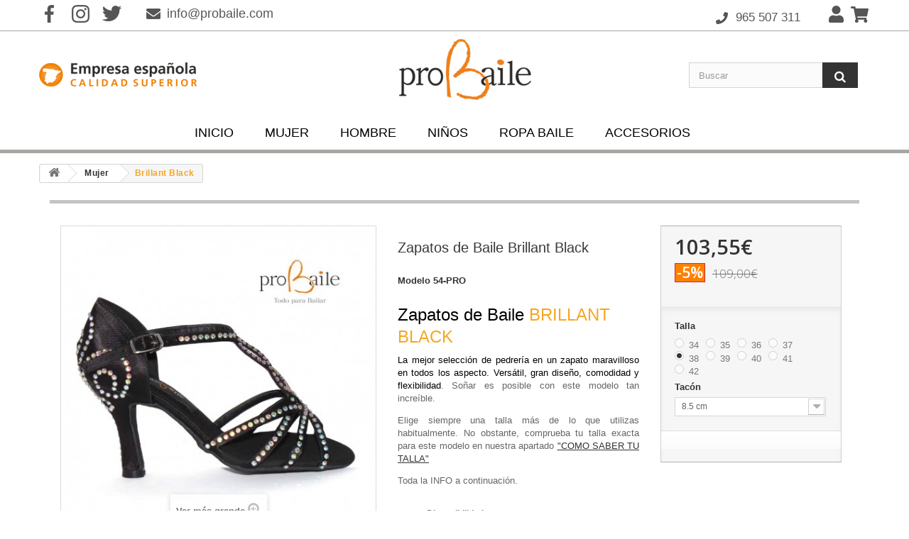

--- FILE ---
content_type: text/html; charset=utf-8
request_url: https://www.probaile.com/zapatos-de-baile-para-mujer/54-zapatos-de-baile-latino-madrid-barcelona-valencia-murcia-8511795378295.html
body_size: 12655
content:
<!DOCTYPE HTML> <!--[if lt IE 7]><html class="no-js lt-ie9 lt-ie8 lt-ie7 " lang="es"><![endif]--> <!--[if IE 7]><html class="no-js lt-ie9 lt-ie8 ie7" lang="es"><![endif]--> <!--[if IE 8]><html class="no-js lt-ie9 ie8" lang="es"><![endif]--> <!--[if gt IE 8]><html class="no-js ie9" lang="es"><![endif]--><html lang="es"><head><meta charset="utf-8" /><title>Zapatos de baile negros de calidad. Comprar zapatos de baile online.</title><meta name="description" content="Comprar zapatos de baile latino en Madrid, Barcelona, Valencia y Murcia. Zapatos de salsa online baratos. Zapato de baile de calidad de fabricación artesanal." /><meta name="generator" content="PrestaShop" /><meta name="robots" content="index,follow" /><meta content="Tu tienda online de zapatos de baile" name="DC.title"><meta content="es_ES" property="og:locale"><meta content="ES-VC" name="geo.region"><meta content="Finestrat" name="geo.placename"><meta content="38.56775;-0.212544" name="geo.position"><meta content="38.56775, -0.212544" name="ICBM"><meta name="viewport" content="width=device-width, minimum-scale=0.25, maximum-scale=1.6, initial-scale=1.0" /><meta name="apple-mobile-web-app-capable" content="yes" /><link rel="icon" type="image/vnd.microsoft.icon" href="/img/favicon.ico?1590946891" /><link rel="shortcut icon" type="image/x-icon" href="/img/favicon.ico?1590946891" /><link rel="stylesheet" href="https://www.probaile.com/themes/default-bootstrap/cache/v_53_a3f035dd8e0fd00cce305c85f381ccaf_all.css" type="text/css" media="all" /><link rel="stylesheet" href="https://www.probaile.com/themes/default-bootstrap/cache/v_53_b4632cd5da8519ab97b7d34dde18182d_print.css" type="text/css" media="print" /><meta property="og:title" content="" /><meta property="og:type" content="product" /><meta property="og:site_name" content="" /><meta property="og:description" content="" /><meta property="og:email" content="" /><meta property="og:phone_number" content="" /><meta property="og:street-address" content="" /><meta property="og:locality" content="" /><meta property="og:country-name" content="" /><meta property="og:postal-code" content="" /><meta property="og:image" content="https://www.probaile.com/429-large_default/zapatos-de-baile-latino-madrid-barcelona-valencia-murcia.jpg" />   <link rel="stylesheet" type="text/css" href="https://www.probaile.com/modules/ratingsnippets/rating/css/rating.css" /><style type="text/css">.unit-rating, .unit-rating li a:hover, .unit-rating li.current-rating {
	background-image: url('https://www.probaile.com/modules/ratingsnippets/rating/stars/0001.gif');
	}
	
	.ratingblock {
		background-color: #f1f2f4;
			border: 1px #d0d3d8 solid;
		}</style><style type="text/css">#center_column{
        position: relative;
    }</style><link rel="stylesheet" href="https://fonts.googleapis.com/css?family=Open+Sans:300,600&amp;subset=latin,latin-ext" type="text/css" media="all" /> <!--[if IE 8]> <script src="https://oss.maxcdn.com/libs/html5shiv/3.7.0/html5shiv.js"></script> <script src="https://oss.maxcdn.com/libs/respond.js/1.3.0/respond.min.js"></script> <![endif]--></head><body id="product" class="product product-54 product-zapatos-de-baile-latino-madrid-barcelona-valencia-murcia category-12 category-zapatos-de-baile-para-mujer hide-left-column hide-right-column lang_es"><div id="page"><div class="header-container"> <header id="header"><div class="banner"><div class="container"><div class="row"></div></div></div><div class="nav"><div class="container"><div class="row"><div class="header-carrito"> <a class="icono1 header-tlf" href="tel:965 507 311"> <img src="https://www.probaile.com/themes/default-bootstrap/img/telefono.png" alt="telefono"> 965 507 311 </a> <a class="icono3" href="https://www.probaile.com/mi-cuenta"> <img src="https://www.probaile.com/themes/default-bootstrap/img/usuario-header.png" alt="cuenta"> </a> <a class="icono4" href="https://www.probaile.com/pedido-rapido"> <img src="https://www.probaile.com/themes/default-bootstrap/img/carrito-header.png" alt="carrito"> </a></div><div class="header-iconos-movil"> <a class="icono1" href="tel:965 507 311"> <img src="https://www.probaile.com/themes/default-bootstrap/img/telefono-m.png" alt="telefono"> </a> <a class="icono2" href="mailto:info@probaile.com"> <img src="https://www.probaile.com/themes/default-bootstrap/img/mail-m.png" alt="mail"> </a> <a class="icono3" href="https://www.probaile.com/mi-cuenta"> <img src="https://www.probaile.com/themes/default-bootstrap/img/cuenta-m.png" alt="cuenta"> </a> <a class="icono4" href="https://www.probaile.com/pedido-rapido"> <img src="https://www.probaile.com/themes/default-bootstrap/img/carrito-m.png" alt="carrito"> </a></div><ul class="header-rrss"><li><a href="https://www.facebook.com/Zapatos-de-Baile-Probaile-767726096602868/" target="_blank"><img src="https://www.probaile.com/themes/default-bootstrap/img/facebook.png" alt="facebook"/></a></li><li><a href="https://www.instagram.com/zapatosdebaileprobaile/" target="_blank"><img src="https://www.probaile.com/themes/default-bootstrap/img/instagram.png" alt="youtube"/></a></li><li><a href="https://twitter.com/Probaile_com" target="_blank"><img src="https://www.probaile.com/themes/default-bootstrap/img/twitter.png" alt="twitter"/></a></li></ul> <span class="shop-mail"> <img src="https://www.probaile.com/themes/default-bootstrap/img/email.png" alt="email"><strong><a href="mailto:info@probaile.com">info@probaile.com</a></strong> </span> <nav><div class="header_user_info"> <a class="login" href="https://www.probaile.com/mi-cuenta" rel="nofollow" title="Entrar a tu cuenta de cliente"> Iniciar sesión </a></div><div id="contact-link"> <a href="https://www.probaile.com/contactenos" title="Contacta con nosotros">Contacte con nosotros</a></div> <span class="shop-phone"> <i class="icon-phone"></i><strong>965 507 311</strong> </span> <span class="shop-mail"> <img src="https://www.probaile.com/themes/default-bootstrap/img/email.png" alt="email"/><strong><a href="&#109;&#97;&#105;&#108;&#116;&#111;&#58;&#105;&#110;&#102;&#111;&#64;&#112;&#114;&#111;&#98;&#97;&#105;&#108;&#101;&#46;&#99;&#111;&#109;">&#105;&#110;&#102;&#111;&#64;&#112;&#114;&#111;&#98;&#97;&#105;&#108;&#101;&#46;&#99;&#111;&#109;</a></strong> </span></nav></div></div></div><div><div class="container"><div class="row"><div class="header-banner1-movil"> <img src="https://www.probaile.com/themes/default-bootstrap/img/todo-para-bailar.png" alt="todo para bailar"></div><div id="header_logo"> <a href="http://www.probaile.com/" title="PROBAILE"> <img class="logo img-responsive" src="https://www.probaile.com/img/probaile-1477091010.jpg" alt="PROBAILE" width="188" height="88"/> </a> <a href="https://www.probaile.com/contactenos"><img class="reserva" src="https://www.probaile.com/themes/default-bootstrap/img/reserva-ya.png" alt="reserva ya" height="110" width="227"></a></div><div id="search_block_top" class="col-sm-4 clearfix"><form id="searchbox" method="get" action="https://www.probaile.com/buscar" > <input type="hidden" name="controller" value="search" /> <input type="hidden" name="orderby" value="position" /> <input type="hidden" name="orderway" value="desc" /> <input class="search_query form-control" type="text" id="search_query_top" name="search_query" placeholder="Buscar" value="" /> <button type="submit" name="submit_search" class="btn btn-default button-search"> <span>Buscar</span> </button></form></div><div class="col-sm-4 clearfix"><div class="shopping_cart"> <a href="https://www.probaile.com/pedido-rapido" title="Ver mi carrito de compra" rel="nofollow"> <b>Carrito:</b> <span class="ajax_cart_quantity unvisible">0</span> <span class="ajax_cart_product_txt unvisible">producto</span> <span class="ajax_cart_product_txt_s unvisible">Productos</span> <span class="ajax_cart_total unvisible"> </span> <span class="ajax_cart_no_product">vacío</span> </a><div class="cart_block block exclusive"><div class="block_content"><div class="cart_block_list"><p class="cart_block_no_products"> Ningún producto</p><div class="cart-prices"><div class="cart-prices-line first-line"> <span class="price cart_block_shipping_cost ajax_cart_shipping_cost"> Envío gratuito! </span> <span> Transporte </span></div><div class="cart-prices-line last-line"> <span class="price cart_block_total ajax_block_cart_total">0,00€</span> <span>Total</span></div></div><p class="cart-buttons"> <a id="button_order_cart" class="btn btn-default button button-small" href="https://www.probaile.com/pedido-rapido" title="Confirmar" rel="nofollow"> <span> Confirmar<i class="icon-chevron-right right"></i> </span> </a></p></div></div></div></div></div><div id="layer_cart"><div class="clearfix"><div class="layer_cart_product col-xs-12 col-md-6"> <span class="cross" title="Cerrar Ventana"></span><h2> <i class="icon-ok"></i>Producto añadido correctamente a su carrito de la compra</h2><div class="product-image-container layer_cart_img"></div><div class="layer_cart_product_info"> <span id="layer_cart_product_title" class="product-name"></span> <span id="layer_cart_product_attributes"></span><div> <strong class="dark">Cantidad</strong> <span id="layer_cart_product_quantity"></span></div><div> <strong class="dark">Total</strong> <span id="layer_cart_product_price"></span></div></div></div><div class="layer_cart_cart col-xs-12 col-md-6"><h2> <span class="ajax_cart_product_txt_s unvisible"> Hay <span class="ajax_cart_quantity">0</span> artículos en su carrito. </span> <span class="ajax_cart_product_txt "> Hay 1 artículo en su cesta. </span></h2><div class="layer_cart_row"> <strong class="dark"> Total productos: (tasas incluídas) </strong> <span class="ajax_block_products_total"> </span></div><div class="layer_cart_row"> <strong class="dark"> Total envío:&nbsp;(tasas incluídas) </strong> <span class="ajax_cart_shipping_cost"> Envío gratuito! </span></div><div class="layer_cart_row"> <strong class="dark"> Total (tasas incluídas) </strong> <span class="ajax_block_cart_total"> </span></div><div class="button-container"> <span class="continue btn btn-default button exclusive-medium" title="Continuar la compra"> <span> <i class="icon-chevron-left left"></i>Continuar la compra </span> </span> <a class="btn btn-default button button-medium" href="https://www.probaile.com/pedido-rapido" title="Ir a la caja" rel="nofollow"> <span> Ir a la caja<i class="icon-chevron-right right"></i> </span> </a></div></div></div><div class="crossseling"></div></div><div class="layer_cart_overlay"></div><div id="block_top_menu" class="sf-contener clearfix col-lg-12"><div class="cat-title">Categorías</div><ul class="sf-menu clearfix menu-content"><li><a href="http://www.probaile.com/" title="Inicio">Inicio</a></li><li><a href="https://www.probaile.com/12-zapatos-de-baile-para-mujer" title="Mujer">Mujer</a><ul><li><a href="https://www.probaile.com/17-zapatos-de-baile-latino-salsa-y-social" title="Zapatos de Baile Latino: Salsa y Social.">Zapatos de Baile Latino: Salsa y Social.</a></li><li><a href="https://www.probaile.com/16-zapatos-de-baile-de-salon-y-estandar" title="Zapatos de Baile de Salón y Estándar">Zapatos de Baile de Salón y Estándar</a></li><li><a href="https://www.probaile.com/18-zapatillas-de-baile-sneakers-y-jazz" title="Zapatillas de Baile Sneakers y Jazz">Zapatillas de Baile Sneakers y Jazz</a></li><li><a href="https://www.probaile.com/31-outlet-productos-rebajados-" title="OUTLET - Productos rebajados ">OUTLET - Productos rebajados </a></li><li class="category-thumbnail"></li></ul></li><li><a href="https://www.probaile.com/13-zapatos-de-baile-para-hombre" title="Hombre">Hombre</a><ul><li><a href="https://www.probaile.com/20-zapatos-de-baile-hombre-para-latino-salon-y-social" title="Zapatos de Baile para Latino, Salón y Social">Zapatos de Baile para Latino, Salón y Social</a></li><li><a href="https://www.probaile.com/21-zapatillas-de-baile-para-jazz-y-salsa" title="Zapatillas de Baile para Jazz y Salsa">Zapatillas de Baile para Jazz y Salsa</a></li><li><a href="https://www.probaile.com/22-zapatillas-de-baile-sneakers-unisex-hombre-mujer" title="Zapatillas de Baile Sneakers">Zapatillas de Baile Sneakers</a></li><li class="category-thumbnail"></li></ul></li><li><a href="https://www.probaile.com/27-zapatos-de-baile-infantil" title="Niños">Niños</a></li><li><a href="https://www.probaile.com/28-ropa-baile" title="Ropa Baile">Ropa Baile</a><ul><li><a href="https://www.probaile.com/29-medias-baile" title="Medias Baile">Medias Baile</a></li><li><a href="https://www.probaile.com/30-leggins-baile-deportivos" title="Leggins Baile">Leggins Baile</a></li><li class="category-thumbnail"></li></ul></li><li><a href="https://www.probaile.com/14-comprar-accesorios-de-baile-online" title="Accesorios">Accesorios</a></li></ul></div><div class="header-banner1"> <img src="https://www.probaile.com/themes/default-bootstrap/img/todo-para-bailar.png" alt="todo para bailar"></div><div class="header-banner2"> <img src="https://www.probaile.com/themes/default-bootstrap/img/empresa-espanola.png" alt="calidad superior"></div></div></div></div> </header></div><div class="columns-container"><div id="columns" class="container"><div class="breadcrumb clearfix"> <a class="home" href="http://www.probaile.com/" title="Volver a Inicio"><i class="icon-home"></i></a> <span class="navigation-pipe" >&gt;</span> <a href="https://www.probaile.com/12-zapatos-de-baile-para-mujer" title="Mujer">Mujer</a><span class="navigation-pipe">></span>Brillant Black</div><div id="slider_row" class="row"><div id="top_column" class="center_column col-xs-12 col-sm-12"></div></div><div class="row"><div id="center_column" class="center_column col-xs-12 col-sm-12"><div itemscope itemtype="http://schema.org/Product"><div class="primary_block row"><div class="container"><div class="top-hr"></div></div><div class="pb-left-column col-xs-12 col-sm-4 col-md-5"><div id="image-block" class="clearfix"> <span class="discount">&iexcl;Precio rebajado!</span> <span id="view_full_size"> <img id="bigpic" itemprop="image" src="https://www.probaile.com/429-large_default/zapatos-de-baile-latino-madrid-barcelona-valencia-murcia.jpg" title="Brillant Black" alt="Brillant Black" width="458" height="458"/> <span class="span_link no-print">Ver m&aacute;s grande</span> </span></div><div id="views_block" class="clearfix "> <span class="view_scroll_spacer"> <a id="view_scroll_left" class="" title="Otras vistas" href="javascript:{}"> Previo </a> </span><div id="thumbs_list"><ul id="thumbs_list_frame"><li id="thumbnail_429"> <a href="https://www.probaile.com/429-thickbox_default/zapatos-de-baile-latino-madrid-barcelona-valencia-murcia.jpg" data-fancybox-group="other-views" class="fancybox shown" title="Brillant Black"> <img class="img-responsive" id="thumb_429" src="https://www.probaile.com/429-cart_default/zapatos-de-baile-latino-madrid-barcelona-valencia-murcia.jpg" alt="Brillant Black" title="Brillant Black" height="80" width="80" itemprop="image" /> </a></li><li id="thumbnail_430"> <a href="https://www.probaile.com/430-thickbox_default/zapatos-de-baile-latino-madrid-barcelona-valencia-murcia.jpg" data-fancybox-group="other-views" class="fancybox" title="Brillant Black"> <img class="img-responsive" id="thumb_430" src="https://www.probaile.com/430-cart_default/zapatos-de-baile-latino-madrid-barcelona-valencia-murcia.jpg" alt="Brillant Black" title="Brillant Black" height="80" width="80" itemprop="image" /> </a></li><li id="thumbnail_431" class="last"> <a href="https://www.probaile.com/431-thickbox_default/zapatos-de-baile-latino-madrid-barcelona-valencia-murcia.jpg" data-fancybox-group="other-views" class="fancybox" title="Brillant Black"> <img class="img-responsive" id="thumb_431" src="https://www.probaile.com/431-cart_default/zapatos-de-baile-latino-madrid-barcelona-valencia-murcia.jpg" alt="Brillant Black" title="Brillant Black" height="80" width="80" itemprop="image" /> </a></li></ul></div> <a id="view_scroll_right" title="Otras vistas" href="javascript:{}"> Siguiente </a></div><p class="resetimg clear no-print"> <span id="wrapResetImages" style="display: none;"> <a href="https://www.probaile.com/zapatos-de-baile-para-mujer/54-zapatos-de-baile-latino-madrid-barcelona-valencia-murcia-8511795378295.html" name="resetImages"> <i class="icon-repeat"></i> Mostrar todas las im&aacute;genes </a> </span></p></div><div class="pb-center-column col-xs-12 col-sm-4"><h1 itemprop="name">Zapatos de Baile Brillant Black</h1><p id="product_reference"> <label>Modelo </label> <span class="editable" itemprop="sku"></span></p><p id="product_condition"> <label>Condici&oacute;n </label><link itemprop="itemCondition" href="http://schema.org/NewCondition"/> <span class="editable">Nuevo</span></p><div id="short_description_block"><div id="short_description_content" class="rte align_justify" itemprop="description"><h2 style="text-align:left;"><span style="color:#000000;"><strong>Zapatos de Baile <span style="color:#f5a623;">BRILLANT BLACK</span></strong></span></h2><p style="text-align:justify;"><span style="color:#000000;">La mejor selección de pedrería en un zapato maravilloso en todos los aspecto. Versátil, gran diseño, comodidad y flexibilidad</span>. Soñar es posible con este modelo tan increíble.</p><p style="text-align:justify;">Elige siempre una talla más de lo que utilizas habitualmente. No obstante, comprueba tu talla exacta para este modelo en nuestra apartado&nbsp;<strong><a href="http://www.probaile.com/content/7-como-saber-tu-talla">"COMO SABER TU TALLA"</a></strong></p><p style="text-align:justify;">Toda la&nbsp;<strong>INFO</strong>&nbsp;a continuación.</p></div><p class="buttons_bottom_block"> <a href="javascript:{}" class="button"> M&aacute;s detalles </a></p></div><p id="availability_statut"> <span id="availability_label">Disponibilidad:</span> <span id="availability_value">Stock Disponible</span></p><p class="warning_inline" id="last_quantities" style="display: none" >Advertencia: &iexcl;&Uacute;ltimos art&iacute;culos en inventario!</p><p id="availability_date" style="display: none;"> <span id="availability_date_label">Disponible el: </span> <span id="availability_date_value"></span></p><div id="oosHook" style="display: none;"></div><p class="socialsharing_product list-inline no-print"> <button type="button" class="btn btn-default btn-twitter" onclick="socialsharing_twitter_click('Brillant Black https://www.probaile.com/zapatos-de-baile-para-mujer/54-zapatos-de-baile-latino-madrid-barcelona-valencia-murcia-8511795378295.html');"> <i class="icon-twitter"></i> Tweet </button> <button type="button" class="btn btn-default btn-facebook" onclick="socialsharing_facebook_click();"> <i class="icon-facebook"></i> Compartir </button> <button type="button" class="btn btn-default btn-google-plus" onclick="socialsharing_google_click();"> <i class="icon-google-plus"></i> Google+ </button> <button type="button" class="btn btn-default btn-pinterest" onclick="socialsharing_pinterest_click('https://www.probaile.com/429-thickbox_default/zapatos-de-baile-latino-madrid-barcelona-valencia-murcia.jpg');"> <i class="icon-pinterest"></i> Pinterest </button></p><div id="product_comments_block_extra" class="no-print" itemprop="aggregateRating" itemscope itemtype="http://schema.org/AggregateRating"><div class="comments_note clearfix"> <span>Valoración&nbsp;</span><div class="star_content clearfix"><div class="star star_on"></div><div class="star star_on"></div><div class="star star_on"></div><div class="star star_on"></div><div class="star star_on"></div><meta itemprop="worstRating" content = "0" /><meta itemprop="ratingValue" content = "4.7" /><meta itemprop="bestRating" content = "5" /></div></div><ul class="comments_advices"><li> <a href="#idTab5" class="reviews"> Leer los comentarios&nbsp;de los usuarios (<span itemprop="reviewCount">3</span>) </a></li><li> <a class="open-comment-form" href="#new_comment_form"> Escribe tu opinión </a></li></ul></div><div class="ratingblock"><div id="unit_long54"><ul id="unit_ul54" class="unit-rating" style="width: 110px;"><li class="current-rating" style="width: 97.02px;">Currently 4.41/5</li><li><a href="/modules/productrating/rating/db.php?j=1&amp;q=54&amp;t=3.134.80.238&amp;c=5" title="Dale a tu índice de ahora: 1 out of 5" class="r1-unit rater" rel="nofollow">1</a></li><li><a href="/modules/productrating/rating/db.php?j=2&amp;q=54&amp;t=3.134.80.238&amp;c=5" title="Dale a tu índice de ahora: 2 out of 5" class="r2-unit rater" rel="nofollow">2</a></li><li><a href="/modules/productrating/rating/db.php?j=3&amp;q=54&amp;t=3.134.80.238&amp;c=5" title="Dale a tu índice de ahora: 3 out of 5" class="r3-unit rater" rel="nofollow">3</a></li><li><a href="/modules/productrating/rating/db.php?j=4&amp;q=54&amp;t=3.134.80.238&amp;c=5" title="Dale a tu índice de ahora: 4 out of 5" class="r4-unit rater" rel="nofollow">4</a></li><li><a href="/modules/productrating/rating/db.php?j=5&amp;q=54&amp;t=3.134.80.238&amp;c=5" title="Dale a tu índice de ahora: 5 out of 5" class="r5-unit rater" rel="nofollow">5</a></li></ul><p>Puntuaciones: <strong> 4.4</strong>/5 (41 votos)</p></div></div><p id="loyalty" class="align_justify"></p> <br class="clear" /><ul id="usefull_link_block" class="clearfix no-print"><li class="print"> <a href="javascript:print();"> Imprimir </a></li></ul></div><div class="pb-right-column col-xs-12 col-sm-4 col-md-3"><form id="buy_block" action="https://www.probaile.com/carro-de-la-compra" method="post"><p class="hidden"> <input type="hidden" name="token" value="2975f9e8ecc0322f291bc6c3bd1a5a5d" /> <input type="hidden" name="id_product" value="54" id="product_page_product_id" /> <input type="hidden" name="add" value="1" /> <input type="hidden" name="id_product_attribute" id="idCombination" value="" /></p><div class="box-info-product"><div class="content_prices clearfix"><div class="price"><p class="our_price_display" itemprop="offers" itemscope itemtype="http://schema.org/Offer"><link itemprop="availability" href="http://schema.org/InStock"/> <span id="our_price_display" itemprop="price">103,55€</span><meta itemprop="priceCurrency" content="EUR" /></p><p id="reduction_percent" > <span id="reduction_percent_display"> -5% </span></p><p id="reduction_amount" style="display:none"> <span id="reduction_amount_display"> </span></p><p id="old_price"> <span id="old_price_display">109,00€</span></p></div><div class="clear"></div></div><div class="product_attributes clearfix"><p id="quantity_wanted_p"> <label>Cantidad</label> <input type="text" name="qty" id="quantity_wanted" class="text" value="1" /> <a href="#" data-field-qty="qty" class="btn btn-default button-minus product_quantity_down"> <span><i class="icon-minus"></i></span> </a> <a href="#" data-field-qty="qty" class="btn btn-default button-plus product_quantity_up"> <span><i class="icon-plus"></i></span> </a> <span class="clearfix"></span></p><p id="minimal_quantity_wanted_p" style="display: none;"> Este producto no se vende individualmente. Usted debe seleccionar un m&iacute;nimo de <b id="minimal_quantity_label">1</b> cantidades para este producto.</p><div id="attributes"><div class="clearfix"></div><fieldset class="attribute_fieldset"> <label class="attribute_label" >Talla&nbsp;</label><div class="attribute_list"><ul><li> <input type="radio" class="attribute_radio" name="group_2" value="35" /> <span>34</span></li><li> <input type="radio" class="attribute_radio" name="group_2" value="18" /> <span>35</span></li><li> <input type="radio" class="attribute_radio" name="group_2" value="19" /> <span>36</span></li><li> <input type="radio" class="attribute_radio" name="group_2" value="20" /> <span>37</span></li><li> <input type="radio" class="attribute_radio" name="group_2" value="21" checked="checked" /> <span>38</span></li><li> <input type="radio" class="attribute_radio" name="group_2" value="22" /> <span>39</span></li><li> <input type="radio" class="attribute_radio" name="group_2" value="23" /> <span>40</span></li><li> <input type="radio" class="attribute_radio" name="group_2" value="25" /> <span>41</span></li><li> <input type="radio" class="attribute_radio" name="group_2" value="26" /> <span>42</span></li></ul></div></fieldset><fieldset class="attribute_fieldset"> <label class="attribute_label" for="group_4">Tacón&nbsp;</label><div class="attribute_list"> <select name="group_4" id="group_4" class="form-control attribute_select no-print"><option value="30" selected="selected" title="8.5 cm">8.5 cm</option> </select></div></fieldset></div></div><div class="box-cart-bottom"><div><p id="add_to_cart" class="buttons_bottom_block no-print"> <button type="submit" name="Submit" class="exclusive"> <span>A&ntilde;adir al carrito</span> </button></p></div><div id="product_payment_logos"><div class="box-security"><h5 class="product-heading-h5"></h5> <a href="http://www.probaile.com/content/3-condiciones-de-uso" title=""> <img src="/modules/productpaymentlogos/img/e241ed6dbb00a269f3a1558638eaa683.jpg" alt="" class="img-responsive" /> </a></div></div><div style="clear:both"></div> <br/><strong></strong></div></div></form></div></div> <section class="page-product-box"><h3 class="page-product-heading">M&aacute;s informaci&oacute;n</h3><div class="rte"><h2 style="text-align:left;"><strong>Zapato de baile&nbsp;<span style="color:#f5a623;">Brillant Black&nbsp;</span></strong></h2><p style="text-align:justify;">Con nudo empeine superior y cruce perfectamente seleccionado en parte delantera e intermedia de tiras en espiral y en paralelo, que favorecen la sujeción total, haciendo a este zapato el mejor acompañante de tu pie. Distinción y espectacularidad, todo en uno.</p><p style="text-align:justify;">Este modelo ULTRAFLEX incorpora plantillas SPORT, que se caracterizan por su grosor y acolchado. Con su efecto memoria combinado con los refuerzos en dedos y metatarsos, proporcionan el efecto “guante”, dándole una mayor sujeción y comodidad y flexibilidad.&nbsp;Pedrería de la mejor calidad para acompañar un zapato incréible con todo detalle.</p><h3><span style="text-decoration:underline;"><span style="color:#f5a623;"><strong>COMPOSICIÓN DE ZAPATO DE SALSA:</strong></span></span></h3><ul><li><p>Corte: Raso (satín) y piedras de cristal de máxima calidad.</p></li><li><p>Plantilla: Sport-flex. Efecto memoria.&nbsp;Antideslizante y Antibacteriana.</p></li><li><p>Forro: Piel</p></li><li><p>Ultra ligeros y flexibles</p></li><li><p>Piso/Suela: 100% Cuero vacuno trabajado al cromo.</p></li><li><p>Tacón Disponible: 8.5 cm</p></li><li><p>Color: Negro</p></li></ul><p>Cuaquier información adicional, no dudes en contactar con nosotros.</p><p>Para que puedas disfrutar más de este modelo si cabe, aquí tienes un vídeo para que puedas casi tocarlo.</p><p><iframe src="https://www.youtube.com/embed/2rrUbGiGiBs" width="100%" height="315" frameborder="0"></iframe></p></div> </section> <section class="page-product-box"><h3 id="#idTab5" class="idTabHrefShort page-product-heading">Opiniones</h3><div id="idTab5"><div id="product_comments_block_tab"><div class="comment row" itemprop="review" itemscope itemtype="http://schema.org/Review"><div class="comment_author col-sm-2"> <span>grado&nbsp;</span><div class="star_content clearfix" itemprop="reviewRating" itemscope itemtype="http://schema.org/Rating"><div class="star star_on"></div><div class="star star_on"></div><div class="star star_on"></div><div class="star star_on"></div><div class="star"></div><meta itemprop="worstRating" content = "0" /><meta itemprop="ratingValue" content = "4" /><meta itemprop="bestRating" content = "5" /></div><div class="comment_author_infos"> <strong itemprop="author">Alessandra </strong><meta itemprop="datePublished" content="2016-04-26" /> <em>26/04/2016</em></div></div><div class="comment_details col-sm-10"><p itemprop="name" class="title_block"> <strong>Maravillosos</strong></p><p itemprop="reviewBody">Estoy encantada con los zapatos. Son realmente bonitos y comodos. <br /> La atención ha sido espléndida y el envío muy rápido y muy eficaz.<br /> Yo os los recomiendo.<br /></p><ul></ul></div></div><div class="comment row" itemprop="review" itemscope itemtype="http://schema.org/Review"><div class="comment_author col-sm-2"> <span>grado&nbsp;</span><div class="star_content clearfix" itemprop="reviewRating" itemscope itemtype="http://schema.org/Rating"><div class="star star_on"></div><div class="star star_on"></div><div class="star star_on"></div><div class="star star_on"></div><div class="star star_on"></div><meta itemprop="worstRating" content = "0" /><meta itemprop="ratingValue" content = "5" /><meta itemprop="bestRating" content = "5" /></div><div class="comment_author_infos"> <strong itemprop="author">Maika</strong><meta itemprop="datePublished" content="2016-04-12" /> <em>12/04/2016</em></div></div><div class="comment_details col-sm-10"><p itemprop="name" class="title_block"> <strong>Srita.</strong></p><p itemprop="reviewBody">Hice mi pedido y me llamaron enseguida para asesorarme con y corregirme la talla que había elegido, quede gratamente sorprendida por la preocupación y seguiento para qué todo fuera perfecto, recibí mis zapatos al día siguente en Madrid, muy contenta con probaile!!!</p><ul></ul></div></div><div class="comment row" itemprop="review" itemscope itemtype="http://schema.org/Review"><div class="comment_author col-sm-2"> <span>grado&nbsp;</span><div class="star_content clearfix" itemprop="reviewRating" itemscope itemtype="http://schema.org/Rating"><div class="star star_on"></div><div class="star star_on"></div><div class="star star_on"></div><div class="star star_on"></div><div class="star star_on"></div><meta itemprop="worstRating" content = "0" /><meta itemprop="ratingValue" content = "5" /><meta itemprop="bestRating" content = "5" /></div><div class="comment_author_infos"> <strong itemprop="author">Mayte</strong><meta itemprop="datePublished" content="2016-04-12" /> <em>12/04/2016</em></div></div><div class="comment_details col-sm-10"><p itemprop="name" class="title_block"> <strong>Sra. </strong></p><p itemprop="reviewBody">Estos zapatos son aún más bonitos en persona además de la calidad que tienen. La atención ha sido estupenda y el envío en tan sólo 24 horas. Los recomiendo</p><ul></ul></div></div><p class="align_center"> <a id="new_comment_tab_btn" class="btn btn-default button button-small open-comment-form" href="#new_comment_form"> <span>Escribe tu opinión !</span> </a></p></div></div><div style="display: none;"><div id="new_comment_form"><form id="id_new_comment_form" action="#"><h2 class="page-subheading"> Escribe tu opinión</h2><div class="row"><div class="product clearfix col-xs-12 col-sm-6"> <img src="https://www.probaile.com/429-medium_default/zapatos-de-baile-latino-madrid-barcelona-valencia-murcia.jpg" height="125" width="125" alt="Brillant Black" /><div class="product_desc"><p class="product_name"> <strong>Brillant Black</strong></p><h2 style="text-align:left;"><span style="color:#000000;"><strong>Zapatos de Baile <span style="color:#f5a623;">BRILLANT BLACK</span></strong></span></h2><p style="text-align:justify;"><span style="color:#000000;">La mejor selección de pedrería en un zapato maravilloso en todos los aspecto. Versátil, gran diseño, comodidad y flexibilidad</span>. Soñar es posible con este modelo tan increíble.</p><p style="text-align:justify;">Elige siempre una talla más de lo que utilizas habitualmente. No obstante, comprueba tu talla exacta para este modelo en nuestra apartado&nbsp;<strong><a href="http://www.probaile.com/content/7-como-saber-tu-talla">"COMO SABER TU TALLA"</a></strong></p><p style="text-align:justify;">Toda la&nbsp;<strong>INFO</strong>&nbsp;a continuación.</p></div></div><div class="new_comment_form_content col-xs-12 col-sm-6"><h2>Escribe tu opinión</h2><div id="new_comment_form_error" class="error" style="display: none; padding: 15px 25px"><ul></ul></div><ul id="criterions_list"><li> <label>Quality:</label><div class="star_content"> <input class="star" type="radio" name="criterion[1]" value="1" /> <input class="star" type="radio" name="criterion[1]" value="2" /> <input class="star" type="radio" name="criterion[1]" value="3" checked="checked" /> <input class="star" type="radio" name="criterion[1]" value="4" /> <input class="star" type="radio" name="criterion[1]" value="5" /></div><div class="clearfix"></div></li></ul> <label for="comment_title"> Tratamiento: <sup class="required">*</sup> </label> <input id="comment_title" name="title" type="text" value=""/> <label for="content"> Comentario: <sup class="required">*</sup> </label><textarea id="content" name="content"></textarea><label> Su nombre:: <sup class="required">*</sup> </label> <input id="commentCustomerName" name="customer_name" type="text" value=""/><div id="new_comment_form_footer"> <input id="id_product_comment_send" name="id_product" type="hidden" value='54' /><p class="fl required"><sup>*</sup> Campos obligatorios</p><p class="fr"> <button id="submitNewMessage" name="submitMessage" type="submit" class="btn button button-small"> <span>Enviar</span> </button>&nbsp; total&nbsp; <a class="closefb" href="#"> Cancelar </a></p><div class="clearfix"></div></div></div></div></form></div></div> </section> <section class="page-product-box"><h3 class="page-product-heading">Accesorios</h3><div class="block products_block accessories-block clearfix"><div class="block_content"><ul id="bxslider" class="bxslider clearfix"><li class="item product-box ajax_block_product first_item product_accessories_description"><div class="product_desc"> <a href="https://www.probaile.com/comprar-accesorios-de-baile-online/27-cepillo-limpiador-zapatos-de-baile-suela-2236781865356.html" title="Limpiador Suela PRO" class="product-image product_image"> <img class="lazyOwl" src="https://www.probaile.com/987-home_default/cepillo-limpiador-zapatos-de-baile-suela.jpg" alt="Limpiador Suela PRO" width="250" height="250"/> </a><div class="block_description"> <a href="https://www.probaile.com/comprar-accesorios-de-baile-online/27-cepillo-limpiador-zapatos-de-baile-suela-2236781865356.html" title="M&aacute;s" class="product_description"> Cepillo limpiador... </a></div></div><div class="s_title_block"><h5 class="product-name"> <a href="https://www.probaile.com/comprar-accesorios-de-baile-online/27-cepillo-limpiador-zapatos-de-baile-suela-2236781865356.html"> Limpiador Suela PRO </a></h5> <span class="price"> 8,00€ </span></div><div class="clearfix" style="margin-top:5px"><div class="no-print"> <a class="exclusive button ajax_add_to_cart_button" href="https://www.probaile.com/carro-de-la-compra?qty=1&amp;id_product=27&amp;token=2975f9e8ecc0322f291bc6c3bd1a5a5d&amp;add=" data-id-product="27" title="A&ntilde;adir al carrito"> <span>A&ntilde;adir al carrito</span> </a></div></div></li><li class="item product-box ajax_block_product last_item product_accessories_description"><div class="product_desc"> <a href="https://www.probaile.com/comprar-accesorios-de-baile-online/28-protectores-de-tacon-zapatos-de-baile-9189175614159.html" title="Protectores Tacón" class="product-image product_image"> <img class="lazyOwl" src="https://www.probaile.com/998-home_default/protectores-de-tacon-zapatos-de-baile.jpg" alt="Protectores Tacón" width="250" height="250"/> </a><div class="block_description"> <a href="https://www.probaile.com/comprar-accesorios-de-baile-online/28-protectores-de-tacon-zapatos-de-baile-9189175614159.html" title="M&aacute;s" class="product_description"> Par de Protectores... </a></div></div><div class="s_title_block"><h5 class="product-name"> <a href="https://www.probaile.com/comprar-accesorios-de-baile-online/28-protectores-de-tacon-zapatos-de-baile-9189175614159.html"> Protectores Tacón </a></h5> <span class="price"> 4,00€ </span></div><div class="clearfix" style="margin-top:5px"><div class="no-print"> <a class="exclusive button ajax_add_to_cart_button" href="https://www.probaile.com/carro-de-la-compra?qty=1&amp;id_product=28&amp;token=2975f9e8ecc0322f291bc6c3bd1a5a5d&amp;add=" data-id-product="28" title="A&ntilde;adir al carrito"> <span>A&ntilde;adir al carrito</span> </a></div></div></li></ul></div></div> </section></div></div></div></div></div><div class="footer-container"> <footer id="footer" class="container"><div class="row"> <section class="links"> <a style="z-index:100000!important;" class="logo-pie" href="#"><img class="logo" src="https://www.probaile.com/themes/default-bootstrap/img/logo-probaile.png" alt="logo" width="255" height="130"></a><h4>Atención al público</h4><ul><li> <img src="https://www.probaile.com/themes/default-bootstrap/img/iconos/telf-pie.png" > <span class="foober-blanco">965507311 ó 672350630 </span><p class="footer-horario"></p><p class="footer-horario"></p></li><li> <img src="https://www.probaile.com/themes/default-bootstrap/img/iconos/mail-pie.png" > <span class="foober-blanco">info@probaile.com</span></li></ul><h4>Tienda física</h4><p><img src="https://www.probaile.com/themes/default-bootstrap/img/iconos/dir-pie.png" >Probaile, Avda. Miguel Hernández s/n Pol. Ind. Finestrat, 03509 Finestrat (Alicante). Interior instalaciones del Gimnasio F. Corpore Finestrat - NIF B-54925193</p> </section> <section class="links footer-central"><h4>Mi cuenta</h4><ul class="bullet"><li><a href="https://www.probaile.com/historial-de-pedidos" title="Mis compras" rel="nofollow">Mis compras</a></li><li><a href="https://www.probaile.com/vales" title="Mis vales descuento" rel="nofollow">Mis vales descuento</a></li><li><a href="https://www.probaile.com/direcciones" title="Mis direcciones" rel="nofollow">Mis direcciones</a></li><li><a href="https://www.probaile.com/identidad" title="Administrar mi información personal" rel="nofollow">Mis datos personales</a></li><li><a href="https://www.probaile.com/descuento" title="Mis vales" rel="nofollow">Mis vales</a></li><li><a href="https://www.probaile.com/module/allinone_rewards/rewards" title="Mis recompensas">Mis recompensas</a></li></ul><h4>Más información</h4><ul><li><a href="http://www.probaile.com/content/6-composicion-del-calzado">Composición del calzado</a></li><li><a href="http://www.probaile.com/content/7-como-saber-tu-talla">Cómo saber tu talla</a></li><li><a href="http://www.probaile.com/content/2-aviso-legal">Aviso legal</a></li><li><a href="http://www.probaile.com/content/3-condiciones-de-compra">Condiciones de compra</a></li><li><a href="http://www.probaile.com/content/14-quienes-somos">Quiénes somos</a></li></ul> </section> <section class="links footer-central"><h4>Categorías</h4><ul><li><a href="https://www.probaile.com/12-zapatos-de-baile-para-mujer" title="Zapatos de baile y Zapatillas">Mujer</a></li><li><a href="https://www.probaile.com/13-zapatos-de-baile-para-hombre" title="Zapatos de baile para hombre">Hombre</a></li><li><a href="https://www.probaile.com/14-comprar-accesorios-de-baile-online" title="Acceesorios de baile">Accesorios</a></li><li><a href="https://www.probaile.com/27-zapatos-de-baile-infantil" title="Ropa de baile niños">Niño</a></li><li><a href="https://www.probaile.com/28-ropa-baile" title="Ropa de Baile">Ropa de Baile</a></li><li><a href="https://www.probaile.com/content/11-distribuidores-zapatos-baile" title="Distribuidor de ropa de baile">Distribuidores</a></li><li><a href="https://www.probaile.com/content/10-tienda-fisica-calzado-baile-y-accesorios-benidorm" title="Tienda física de baile">tu tienda física</a></li></ul><h4>Nuestras Redes Sociales</h4><ul class="footer-rss"><li><a href="https://twitter.com/Probaile_com" title="Twitter de Probaile" rel="nofollow" target="_blank"><img src="https://www.probaile.com/themes/default-bootstrap/img/iconos/twitter-pie.png" ></a></li><li><a href="https://www.facebook.com/zapatosdebaileprobaile/" title="Facebook de Probaile" rel="nofollow" target="_blank"><img src="https://www.probaile.com/themes/default-bootstrap/img/iconos/facebook-pie.png" ></a></li><li><a href="https://www.instagram.com/zapatosdebaileprobaile/" title="Instagram de Probaile" rel="nofollow" target="_blank"><img src="https://www.probaile.com/themes/default-bootstrap/img/iconos/instagram-pie.png" ></a></li><li><a href="#" title="Facebook de Probaile" rel="nofollow" target="_blank"><img src="https://www.probaile.com/themes/default-bootstrap/img/iconos/youtube-pie.png" ></a></li><li><a href="https://www.probaile.com/blog/" title="Facebook de Probaile" rel="nofollow" target="_blank"><img src="https://www.probaile.com/themes/default-bootstrap/img/iconos/blog-pie.png" ></a></li></ul> </section></div> </footer></div></div><div class="copyright"><div class="contenedor-copyright"><p>&copy; Copyright <a href="https://www.probaile.com" rel="nofollow">www.probaile.com</a></p></div></div>
<script type="text/javascript">/* <![CDATA[ */;var CUSTOMIZE_TEXTFIELD=1;var FancyboxI18nClose='Cerrar';var FancyboxI18nNext='Siguiente';var FancyboxI18nPrev='Previo';var PS_CATALOG_MODE=false;var actions_filterproductspro='https://www.probaile.com/module/filterproductspro/actions';var ajax_allowed=true;var ajaxsearch=true;var allowBuyWhenOutOfStock=false;var attribute_anchor_separator='-';var attributesCombinations=[{"id_attribute":"18","id_attribute_group":"2","attribute":"35","group":"talla_zapato"},{"id_attribute":"30","id_attribute_group":"4","attribute":"8_5_cm","group":"tipo_tacon"},{"id_attribute":"19","id_attribute_group":"2","attribute":"36","group":"talla_zapato"},{"id_attribute":"20","id_attribute_group":"2","attribute":"37","group":"talla_zapato"},{"id_attribute":"21","id_attribute_group":"2","attribute":"38","group":"talla_zapato"},{"id_attribute":"22","id_attribute_group":"2","attribute":"39","group":"talla_zapato"},{"id_attribute":"23","id_attribute_group":"2","attribute":"40","group":"talla_zapato"},{"id_attribute":"25","id_attribute_group":"2","attribute":"41","group":"talla_zapato"},{"id_attribute":"26","id_attribute_group":"2","attribute":"42","group":"talla_zapato"},{"id_attribute":"35","id_attribute_group":"2","attribute":"34","group":"talla_zapato"}];var availableLaterValue='Disponible en aprox. 6-8 días. Resérvalo ya!';var availableNowValue='Stock Disponible';var baseDir='https://www.probaile.com/';var baseUri='https://www.probaile.com/';var blocksearch_type='top';var combinations={"2053":{"attributes_values":{"2":"34","4":"8.5 cm"},"attributes":[35,30],"price":0,"specific_price":{"id_specific_price":"3892","id_specific_price_rule":"0","id_cart":"0","id_product":"54","id_shop":"0","id_shop_group":"0","id_currency":"0","id_country":"0","id_group":"0","id_customer":"0","id_product_attribute":"0","price":"-1.000000","from_quantity":"1","reduction":"0.050000","reduction_type":"percentage","from":"0000-00-00 00:00:00","to":"0000-00-00 00:00:00","score":"32"},"ecotax":0,"weight":0,"quantity":1,"reference":"","unit_impact":"0.00","minimal_quantity":"1","available_date":"","id_image":-1,"list":"'35','30'"},"757":{"attributes_values":{"2":"35","4":"8.5 cm"},"attributes":[18,30],"price":0,"specific_price":{"id_specific_price":"3892","id_specific_price_rule":"0","id_cart":"0","id_product":"54","id_shop":"0","id_shop_group":"0","id_currency":"0","id_country":"0","id_group":"0","id_customer":"0","id_product_attribute":"0","price":"-1.000000","from_quantity":"1","reduction":"0.050000","reduction_type":"percentage","from":"0000-00-00 00:00:00","to":"0000-00-00 00:00:00","score":"32"},"ecotax":0,"weight":0,"quantity":0,"reference":"","unit_impact":"0.00","minimal_quantity":"1","available_date":"","id_image":-1,"list":"'18','30'"},"758":{"attributes_values":{"2":"36","4":"8.5 cm"},"attributes":[19,30],"price":0,"specific_price":{"id_specific_price":"3892","id_specific_price_rule":"0","id_cart":"0","id_product":"54","id_shop":"0","id_shop_group":"0","id_currency":"0","id_country":"0","id_group":"0","id_customer":"0","id_product_attribute":"0","price":"-1.000000","from_quantity":"1","reduction":"0.050000","reduction_type":"percentage","from":"0000-00-00 00:00:00","to":"0000-00-00 00:00:00","score":"32"},"ecotax":0,"weight":0,"quantity":1,"reference":"","unit_impact":"0.00","minimal_quantity":"1","available_date":"","id_image":-1,"list":"'19','30'"},"759":{"attributes_values":{"2":"37","4":"8.5 cm"},"attributes":[20,30],"price":0,"specific_price":{"id_specific_price":"3892","id_specific_price_rule":"0","id_cart":"0","id_product":"54","id_shop":"0","id_shop_group":"0","id_currency":"0","id_country":"0","id_group":"0","id_customer":"0","id_product_attribute":"0","price":"-1.000000","from_quantity":"1","reduction":"0.050000","reduction_type":"percentage","from":"0000-00-00 00:00:00","to":"0000-00-00 00:00:00","score":"32"},"ecotax":0,"weight":0,"quantity":0,"reference":"","unit_impact":"0.00","minimal_quantity":"1","available_date":"","id_image":-1,"list":"'20','30'"},"760":{"attributes_values":{"2":"38","4":"8.5 cm"},"attributes":[21,30],"price":0,"specific_price":{"id_specific_price":"3892","id_specific_price_rule":"0","id_cart":"0","id_product":"54","id_shop":"0","id_shop_group":"0","id_currency":"0","id_country":"0","id_group":"0","id_customer":"0","id_product_attribute":"0","price":"-1.000000","from_quantity":"1","reduction":"0.050000","reduction_type":"percentage","from":"0000-00-00 00:00:00","to":"0000-00-00 00:00:00","score":"32"},"ecotax":0,"weight":0,"quantity":0,"reference":"","unit_impact":"0.00","minimal_quantity":"1","available_date":"","id_image":-1,"list":"'21','30'"},"761":{"attributes_values":{"2":"39","4":"8.5 cm"},"attributes":[22,30],"price":0,"specific_price":{"id_specific_price":"3892","id_specific_price_rule":"0","id_cart":"0","id_product":"54","id_shop":"0","id_shop_group":"0","id_currency":"0","id_country":"0","id_group":"0","id_customer":"0","id_product_attribute":"0","price":"-1.000000","from_quantity":"1","reduction":"0.050000","reduction_type":"percentage","from":"0000-00-00 00:00:00","to":"0000-00-00 00:00:00","score":"32"},"ecotax":0,"weight":0,"quantity":1,"reference":"","unit_impact":"0.00","minimal_quantity":"1","available_date":"","id_image":-1,"list":"'22','30'"},"763":{"attributes_values":{"2":"40","4":"8.5 cm"},"attributes":[23,30],"price":0,"specific_price":{"id_specific_price":"3892","id_specific_price_rule":"0","id_cart":"0","id_product":"54","id_shop":"0","id_shop_group":"0","id_currency":"0","id_country":"0","id_group":"0","id_customer":"0","id_product_attribute":"0","price":"-1.000000","from_quantity":"1","reduction":"0.050000","reduction_type":"percentage","from":"0000-00-00 00:00:00","to":"0000-00-00 00:00:00","score":"32"},"ecotax":0,"weight":0,"quantity":2,"reference":"","unit_impact":"0.00","minimal_quantity":"1","available_date":"","id_image":-1,"list":"'23','30'"},"764":{"attributes_values":{"2":"41","4":"8.5 cm"},"attributes":[25,30],"price":0,"specific_price":{"id_specific_price":"3892","id_specific_price_rule":"0","id_cart":"0","id_product":"54","id_shop":"0","id_shop_group":"0","id_currency":"0","id_country":"0","id_group":"0","id_customer":"0","id_product_attribute":"0","price":"-1.000000","from_quantity":"1","reduction":"0.050000","reduction_type":"percentage","from":"0000-00-00 00:00:00","to":"0000-00-00 00:00:00","score":"32"},"ecotax":0,"weight":0,"quantity":1,"reference":"","unit_impact":"0.00","minimal_quantity":"1","available_date":"","id_image":-1,"list":"'25','30'"},"765":{"attributes_values":{"2":"42","4":"8.5 cm"},"attributes":[26,30],"price":0,"specific_price":{"id_specific_price":"3892","id_specific_price_rule":"0","id_cart":"0","id_product":"54","id_shop":"0","id_shop_group":"0","id_currency":"0","id_country":"0","id_group":"0","id_customer":"0","id_product_attribute":"0","price":"-1.000000","from_quantity":"1","reduction":"0.050000","reduction_type":"percentage","from":"0000-00-00 00:00:00","to":"0000-00-00 00:00:00","score":"32"},"ecotax":0,"weight":0,"quantity":1,"reference":"","unit_impact":"0.00","minimal_quantity":"1","available_date":"","id_image":-1,"list":"'26','30'"}};var combinationsFromController={"2053":{"attributes_values":{"2":"34","4":"8.5 cm"},"attributes":[35,30],"price":0,"specific_price":{"id_specific_price":"3892","id_specific_price_rule":"0","id_cart":"0","id_product":"54","id_shop":"0","id_shop_group":"0","id_currency":"0","id_country":"0","id_group":"0","id_customer":"0","id_product_attribute":"0","price":"-1.000000","from_quantity":"1","reduction":"0.050000","reduction_type":"percentage","from":"0000-00-00 00:00:00","to":"0000-00-00 00:00:00","score":"32"},"ecotax":0,"weight":0,"quantity":1,"reference":"","unit_impact":"0.00","minimal_quantity":"1","available_date":"","id_image":-1,"list":"'35','30'"},"757":{"attributes_values":{"2":"35","4":"8.5 cm"},"attributes":[18,30],"price":0,"specific_price":{"id_specific_price":"3892","id_specific_price_rule":"0","id_cart":"0","id_product":"54","id_shop":"0","id_shop_group":"0","id_currency":"0","id_country":"0","id_group":"0","id_customer":"0","id_product_attribute":"0","price":"-1.000000","from_quantity":"1","reduction":"0.050000","reduction_type":"percentage","from":"0000-00-00 00:00:00","to":"0000-00-00 00:00:00","score":"32"},"ecotax":0,"weight":0,"quantity":0,"reference":"","unit_impact":"0.00","minimal_quantity":"1","available_date":"","id_image":-1,"list":"'18','30'"},"758":{"attributes_values":{"2":"36","4":"8.5 cm"},"attributes":[19,30],"price":0,"specific_price":{"id_specific_price":"3892","id_specific_price_rule":"0","id_cart":"0","id_product":"54","id_shop":"0","id_shop_group":"0","id_currency":"0","id_country":"0","id_group":"0","id_customer":"0","id_product_attribute":"0","price":"-1.000000","from_quantity":"1","reduction":"0.050000","reduction_type":"percentage","from":"0000-00-00 00:00:00","to":"0000-00-00 00:00:00","score":"32"},"ecotax":0,"weight":0,"quantity":1,"reference":"","unit_impact":"0.00","minimal_quantity":"1","available_date":"","id_image":-1,"list":"'19','30'"},"759":{"attributes_values":{"2":"37","4":"8.5 cm"},"attributes":[20,30],"price":0,"specific_price":{"id_specific_price":"3892","id_specific_price_rule":"0","id_cart":"0","id_product":"54","id_shop":"0","id_shop_group":"0","id_currency":"0","id_country":"0","id_group":"0","id_customer":"0","id_product_attribute":"0","price":"-1.000000","from_quantity":"1","reduction":"0.050000","reduction_type":"percentage","from":"0000-00-00 00:00:00","to":"0000-00-00 00:00:00","score":"32"},"ecotax":0,"weight":0,"quantity":0,"reference":"","unit_impact":"0.00","minimal_quantity":"1","available_date":"","id_image":-1,"list":"'20','30'"},"760":{"attributes_values":{"2":"38","4":"8.5 cm"},"attributes":[21,30],"price":0,"specific_price":{"id_specific_price":"3892","id_specific_price_rule":"0","id_cart":"0","id_product":"54","id_shop":"0","id_shop_group":"0","id_currency":"0","id_country":"0","id_group":"0","id_customer":"0","id_product_attribute":"0","price":"-1.000000","from_quantity":"1","reduction":"0.050000","reduction_type":"percentage","from":"0000-00-00 00:00:00","to":"0000-00-00 00:00:00","score":"32"},"ecotax":0,"weight":0,"quantity":0,"reference":"","unit_impact":"0.00","minimal_quantity":"1","available_date":"","id_image":-1,"list":"'21','30'"},"761":{"attributes_values":{"2":"39","4":"8.5 cm"},"attributes":[22,30],"price":0,"specific_price":{"id_specific_price":"3892","id_specific_price_rule":"0","id_cart":"0","id_product":"54","id_shop":"0","id_shop_group":"0","id_currency":"0","id_country":"0","id_group":"0","id_customer":"0","id_product_attribute":"0","price":"-1.000000","from_quantity":"1","reduction":"0.050000","reduction_type":"percentage","from":"0000-00-00 00:00:00","to":"0000-00-00 00:00:00","score":"32"},"ecotax":0,"weight":0,"quantity":1,"reference":"","unit_impact":"0.00","minimal_quantity":"1","available_date":"","id_image":-1,"list":"'22','30'"},"763":{"attributes_values":{"2":"40","4":"8.5 cm"},"attributes":[23,30],"price":0,"specific_price":{"id_specific_price":"3892","id_specific_price_rule":"0","id_cart":"0","id_product":"54","id_shop":"0","id_shop_group":"0","id_currency":"0","id_country":"0","id_group":"0","id_customer":"0","id_product_attribute":"0","price":"-1.000000","from_quantity":"1","reduction":"0.050000","reduction_type":"percentage","from":"0000-00-00 00:00:00","to":"0000-00-00 00:00:00","score":"32"},"ecotax":0,"weight":0,"quantity":2,"reference":"","unit_impact":"0.00","minimal_quantity":"1","available_date":"","id_image":-1,"list":"'23','30'"},"764":{"attributes_values":{"2":"41","4":"8.5 cm"},"attributes":[25,30],"price":0,"specific_price":{"id_specific_price":"3892","id_specific_price_rule":"0","id_cart":"0","id_product":"54","id_shop":"0","id_shop_group":"0","id_currency":"0","id_country":"0","id_group":"0","id_customer":"0","id_product_attribute":"0","price":"-1.000000","from_quantity":"1","reduction":"0.050000","reduction_type":"percentage","from":"0000-00-00 00:00:00","to":"0000-00-00 00:00:00","score":"32"},"ecotax":0,"weight":0,"quantity":1,"reference":"","unit_impact":"0.00","minimal_quantity":"1","available_date":"","id_image":-1,"list":"'25','30'"},"765":{"attributes_values":{"2":"42","4":"8.5 cm"},"attributes":[26,30],"price":0,"specific_price":{"id_specific_price":"3892","id_specific_price_rule":"0","id_cart":"0","id_product":"54","id_shop":"0","id_shop_group":"0","id_currency":"0","id_country":"0","id_group":"0","id_customer":"0","id_product_attribute":"0","price":"-1.000000","from_quantity":"1","reduction":"0.050000","reduction_type":"percentage","from":"0000-00-00 00:00:00","to":"0000-00-00 00:00:00","score":"32"},"ecotax":0,"weight":0,"quantity":1,"reference":"","unit_impact":"0.00","minimal_quantity":"1","available_date":"","id_image":-1,"list":"'26','30'"}};var confirm_report_message='¿Seguro que quieres denunciar este comentario?';var container_result='#center_column';var contentOnly=false;var currencyBlank=0;var currencyFormat=2;var currencyRate=1;var currencySign='€';var currentDate='2026-01-21 03:15:08';var current_controller='product';var customerGroupWithoutTax=false;var customizationFields=false;var customizationIdMessage='Personalización n°';var default_eco_tax=0;var delete_txt='Eliminar';var displayDiscountPrice='0';var displayList=false;var displayPrice=0;var doesntExist='El producto no existe en este modelo. Por favor, elija otro.';var doesntExistNoMore='En estos momentos no tenemos stock disponible';var doesntExistNoMoreBut='en la opción indicada, contáctenos para ver disponibilidad futura.';var ecotaxTax_rate=0;var fieldRequired='Por favor rellene todos los campos requeridos antes de guardar la personalización.';var fpp_image_dir='/modules/filterproductspro/views/img/';var fpp_module_dir='/modules/filterproductspro/';var fpp_show_filter_in_url='';var fpp_show_total_products_in_options='';var fpp_static_token='32100317f231ab9628b92ed3359f003d';var freeProductTranslation='¡Gratis!';var freeShippingTranslation='Envío gratuito!';var generated_date=1768961708;var global_varsjs={"control_types":{"list":1,"radio":2,"check":3,"input":4,"slider":5},"filter_types":{"custom":{"type":6,"class":"label label-primary","title":"Personalizado"},"category":{"type":1,"class":"label label-success","title":"Categor\u00eda"},"supplier":{"type":3,"class":"label label-info","title":"Proveedor"},"manufacturer":{"type":2,"class":"label label-warning","title":"Fabricante"},"attribute":{"type":5,"class":"label label-brown ","title":"Atributo"},"feature":{"type":4,"class":"label label-danger","title":"Caracter\u00edstica"},"price":{"type":7,"class":"label label-default","title":"Precio"},"input":{"type":8,"class":"label label-default","title":"Caja de texto"}}};var group_reduction=0;var idDefaultImage=429;var id_current_controller=0;var id_lang=1;var id_product=54;var img_dir='https://www.probaile.com/themes/default-bootstrap/img/';var img_prod_dir='https://www.probaile.com/img/p/';var img_ps_dir='https://www.probaile.com/img/';var instantsearch=false;var isGuest=0;var isLogged=0;var jqZoomEnabled=false;var maxQuantityToAllowDisplayOfLastQuantityMessage=3;var minimalQuantity=1;var moderation_active=true;var noTaxForThisProduct=false;var oosHookJsCodeFunctions=[];var page_name='product';var priceDisplayMethod=0;var priceDisplayPrecision=2;var productAvailableForOrder=true;var productBasePriceTaxExcl=90.082645;var productBasePriceTaxExcluded=90.082645;var productHasAttributes=true;var productPrice=103.55;var productPriceTaxExcluded=90.082645;var productPriceWithoutReduction=109;var productReference='54-PRO';var productShowPrice=true;var productUnitPriceRatio=0;var product_fileButtonHtml='Seleccione un archivo';var product_fileDefaultHtml='fichero no seleccionado';var product_specific_price={"id_specific_price":"3892","id_specific_price_rule":"0","id_cart":"0","id_product":"54","id_shop":"0","id_shop_group":"0","id_currency":"0","id_country":"0","id_group":"0","id_customer":"0","id_product_attribute":"0","price":"-1.000000","from_quantity":"1","reduction":"0.050000","reduction_type":"percentage","from":"0000-00-00 00:00:00","to":"0000-00-00 00:00:00","score":"32"};var productcomment_added='¡Tu comentario ha sido añadido!';var productcomment_added_moderation='Tu comentario ha sido añadido y estará disponible una vez lo apruebe un moderador';var productcomment_ok='ok';var productcomment_title='Nuevo comentario';var productcomments_controller_url='https://www.probaile.com/module/productcomments/default';var productcomments_url_rewrite=true;var quantitiesDisplayAllowed=false;var quantityAvailable=0;var query='';var quickView=false;var reduction_percent=5;var reduction_price=0;var removingLinkText='eliminar este producto de mi carrito';var roundMode=2;var search_url='https://www.probaile.com/buscar';var searchers=[];var secure_key='e1909a2c20f074d63748786536c9ed82';var specific_currency=false;var specific_price=-1;var static_token='2975f9e8ecc0322f291bc6c3bd1a5a5d';var stock_management=1;var tag='';var taxRate=21;var token='2975f9e8ecc0322f291bc6c3bd1a5a5d';var upToTxt='Hasta';var uploading_in_progress='En curso, espere un momento por favor ...';var usingSecureMode=true;/* ]]> */</script><script type="text/javascript" src="https://www.probaile.com/themes/default-bootstrap/cache/v_31_02d3cbc7dbcdaabb1118878add13b07c.js"></script> <script type="text/javascript" src="https://www.probaile.com/modules/ratingsnippets/rating/js/behavior.js"></script> <script type="text/javascript" src="https://www.probaile.com/modules/ratingsnippets/rating/js/rating.js"></script> <script type="text/javascript">/* <![CDATA[ */;(window.gaDevIds=window.gaDevIds||[]).push('d6YPbH');(function(i,s,o,g,r,a,m){i['GoogleAnalyticsObject']=r;i[r]=i[r]||function(){(i[r].q=i[r].q||[]).push(arguments)},i[r].l=1*new Date();a=s.createElement(o),m=s.getElementsByTagName(o)[0];a.async=1;a.src=g;m.parentNode.insertBefore(a,m)})(window,document,'script','//www.google-analytics.com/analytics.js','ga');ga('create','UA-55370355-12','auto');ga('require','ec');;if(typeof tmp_searchers===typeof undefined){tmp_searchers=[];}
$.each(searchers,function(index,searcher){tmp_searchers.push(searcher);});var searchers=tmp_searchers;AppFPP.MSG={no_options_lang:"No hay opciones disponibles",choose_lang:"Seleccionar.."};;var url_allinone_loyalty="https://www.probaile.com/module/allinone_rewards/loyalty";;jQuery(document).ready(function(){var MBG=GoogleAnalyticEnhancedECommerce;MBG.setCurrency('EUR');MBG.addProductDetailView({"id":54,"name":"\"Brillant Black\"","category":"\"zapatos-de-baile-para-mujer\"","brand":"\"PROBAILE\"","variant":"null","type":"typical","position":"0","quantity":1,"list":"product","url":"","price":"85.58"});});/* ]]> */</script></body></html>

--- FILE ---
content_type: text/html; charset=utf-8
request_url: https://www.probaile.com/module/allinone_rewards/loyalty
body_size: 96
content:
Comprando este producto ganara <b><span id="loyalty_credits">2,50&euro;</span></b> con nuestro programa de fidelización. Su carrito contabilizará <b><span id="total_loyalty_credits">2,50&euro;</span></b> que se puede transformar en un vale para una futura compra.

--- FILE ---
content_type: text/plain
request_url: https://www.google-analytics.com/j/collect?v=1&_v=j102&a=284552386&t=event&ni=1&cu=EUR&_s=1&dl=https%3A%2F%2Fwww.probaile.com%2Fzapatos-de-baile-para-mujer%2F54-zapatos-de-baile-latino-madrid-barcelona-valencia-murcia-8511795378295.html&ul=en-us%40posix&dt=Zapatos%20de%20baile%20negros%20de%20calidad.%20Comprar%20zapatos%20de%20baile%20online.&sr=1280x720&vp=1280x720&ec=UX&ea=detail&el=Product%20Detail%20View&_u=aGBAAEIJAAAAACAMI~&jid=1071431725&gjid=2070836648&cid=1105950078.1768961711&tid=UA-55370355-12&_gid=835030184.1768961711&_r=1&_slc=1&did=d6YPbH&pa=detail&pr1id=54&pr1nm=%22Brillant%20Black%22&pr1ca=%22zapatos-de-baile-para-mujer%22&pr1br=%22PROBAILE%22&pr1va=null&pr1ps=0&pr1qt=1&pr1pr=85.58&z=433250374
body_size: -450
content:
2,cG-Y4T8FRHD84